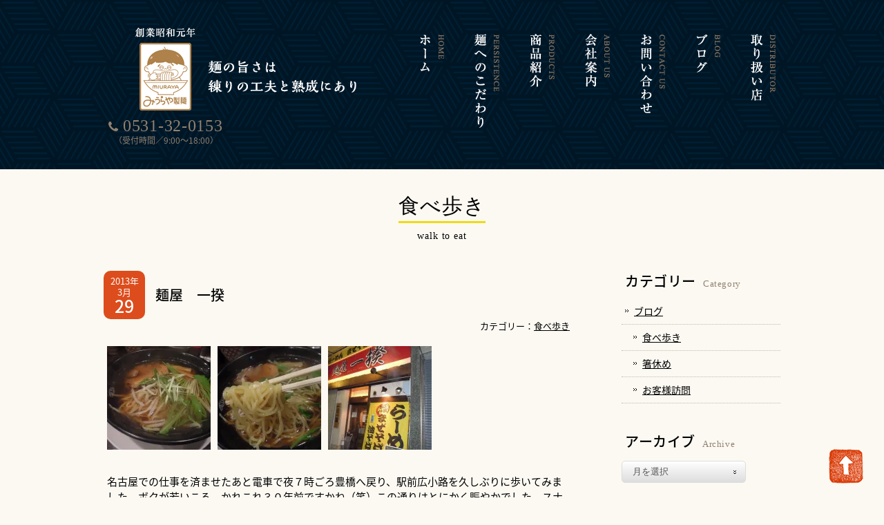

--- FILE ---
content_type: text/html; charset=UTF-8
request_url: http://www.miurayaseimen.com/blog/tabearuki/1270
body_size: 9979
content:
<!DOCTYPE html>
<html lang="ja">
<head>
<meta charset="UTF-8">
<meta name="viewport" content="width=device-width, user-scalable=yes, maximum-scale=1.0, minimum-scale=1.0">
<title>麺屋　一揆 |  国産小麦・全粒粉使用 みうらや製麺 | 愛知県田原市</title>
<meta name="description" content="麺屋　一揆 - 愛知県の渥美半島にある製麺所です。国産小麦や全粒粉などを使い、シンプルで余分な物を入れない安心・安全な麺づくりを心がけています。">
<link rel="alternate" type="application/rss+xml" title="国産小麦・全粒粉使用 みうらや製麺 | 愛知県田原市 RSS Feed" href="http://www.miurayaseimen.com/feed" />
<style type="text/css" media="all">@import url(http://www.miurayaseimen.com/wp/wp-content/themes/miurayatmp/style.css?1718033862);</style>
<link rel='dns-prefetch' href='//ajax.googleapis.com' />
<link rel='dns-prefetch' href='//s0.wp.com' />
<link rel='dns-prefetch' href='//maxcdn.bootstrapcdn.com' />
<link rel='dns-prefetch' href='//s.w.org' />
<link rel="alternate" type="application/rss+xml" title="国産小麦・全粒粉使用 みうらや製麺 | 愛知県田原市 &raquo; 麺屋　一揆 のコメントのフィード" href="http://www.miurayaseimen.com/blog/tabearuki/1270/feed" />
		<script type="text/javascript">
			window._wpemojiSettings = {"baseUrl":"https:\/\/s.w.org\/images\/core\/emoji\/11\/72x72\/","ext":".png","svgUrl":"https:\/\/s.w.org\/images\/core\/emoji\/11\/svg\/","svgExt":".svg","source":{"concatemoji":"http:\/\/www.miurayaseimen.com\/wp\/wp-includes\/js\/wp-emoji-release.min.js?ver=4.9.8"}};
			!function(a,b,c){function d(a,b){var c=String.fromCharCode;l.clearRect(0,0,k.width,k.height),l.fillText(c.apply(this,a),0,0);var d=k.toDataURL();l.clearRect(0,0,k.width,k.height),l.fillText(c.apply(this,b),0,0);var e=k.toDataURL();return d===e}function e(a){var b;if(!l||!l.fillText)return!1;switch(l.textBaseline="top",l.font="600 32px Arial",a){case"flag":return!(b=d([55356,56826,55356,56819],[55356,56826,8203,55356,56819]))&&(b=d([55356,57332,56128,56423,56128,56418,56128,56421,56128,56430,56128,56423,56128,56447],[55356,57332,8203,56128,56423,8203,56128,56418,8203,56128,56421,8203,56128,56430,8203,56128,56423,8203,56128,56447]),!b);case"emoji":return b=d([55358,56760,9792,65039],[55358,56760,8203,9792,65039]),!b}return!1}function f(a){var c=b.createElement("script");c.src=a,c.defer=c.type="text/javascript",b.getElementsByTagName("head")[0].appendChild(c)}var g,h,i,j,k=b.createElement("canvas"),l=k.getContext&&k.getContext("2d");for(j=Array("flag","emoji"),c.supports={everything:!0,everythingExceptFlag:!0},i=0;i<j.length;i++)c.supports[j[i]]=e(j[i]),c.supports.everything=c.supports.everything&&c.supports[j[i]],"flag"!==j[i]&&(c.supports.everythingExceptFlag=c.supports.everythingExceptFlag&&c.supports[j[i]]);c.supports.everythingExceptFlag=c.supports.everythingExceptFlag&&!c.supports.flag,c.DOMReady=!1,c.readyCallback=function(){c.DOMReady=!0},c.supports.everything||(h=function(){c.readyCallback()},b.addEventListener?(b.addEventListener("DOMContentLoaded",h,!1),a.addEventListener("load",h,!1)):(a.attachEvent("onload",h),b.attachEvent("onreadystatechange",function(){"complete"===b.readyState&&c.readyCallback()})),g=c.source||{},g.concatemoji?f(g.concatemoji):g.wpemoji&&g.twemoji&&(f(g.twemoji),f(g.wpemoji)))}(window,document,window._wpemojiSettings);
		</script>
		<style type="text/css">
img.wp-smiley,
img.emoji {
	display: inline !important;
	border: none !important;
	box-shadow: none !important;
	height: 1em !important;
	width: 1em !important;
	margin: 0 .07em !important;
	vertical-align: -0.1em !important;
	background: none !important;
	padding: 0 !important;
}
</style>
<link rel='stylesheet' id='contact-form-7-css'  href='http://www.miurayaseimen.com/wp/wp-content/plugins/contact-form-7/includes/css/styles.css?ver=5.0.3' type='text/css' media='all' />
<link rel='stylesheet' id='sb_instagram_styles-css'  href='http://www.miurayaseimen.com/wp/wp-content/plugins/instagram-feed/css/sb-instagram.min.css?ver=1.9.1' type='text/css' media='all' />
<link rel='stylesheet' id='sb-font-awesome-css'  href='https://maxcdn.bootstrapcdn.com/font-awesome/4.7.0/css/font-awesome.min.css' type='text/css' media='all' />
<link rel='stylesheet' id='dashicons-css'  href='http://www.miurayaseimen.com/wp/wp-includes/css/dashicons.min.css?ver=4.9.8' type='text/css' media='all' />
<link rel='stylesheet' id='swipebox-style-css'  href='http://www.miurayaseimen.com/wp/wp-content/themes/miurayatmp/css/swipebox.css?ver=4.9.8' type='text/css' media='all' />
<link rel='stylesheet' id='jetpack-widget-social-icons-styles-css'  href='http://www.miurayaseimen.com/wp/wp-content/plugins/jetpack/modules/widgets/social-icons/social-icons.css?ver=20170506' type='text/css' media='all' />
<link rel='stylesheet' id='social-logos-css'  href='http://www.miurayaseimen.com/wp/wp-content/plugins/jetpack/_inc/social-logos/social-logos.min.css?ver=1' type='text/css' media='all' />
<link rel='stylesheet' id='jetpack_css-css'  href='http://www.miurayaseimen.com/wp/wp-content/plugins/jetpack/css/jetpack.css?ver=6.4.6' type='text/css' media='all' />
<script type='text/javascript' src='https://ajax.googleapis.com/ajax/libs/jquery/1.11.1/jquery.min.js?ver=1.11.1'></script>
<script type='text/javascript' src='http://www.miurayaseimen.com/wp/wp-content/themes/miurayatmp/js/jquery.swipebox.js?ver=1.4.4'></script>
<script type='text/javascript' src='http://www.miurayaseimen.com/wp/wp-content/themes/miurayatmp/js/use-swipebox.js?ver=1.0'></script>
<link rel='https://api.w.org/' href='http://www.miurayaseimen.com/wp-json/' />
<link rel="EditURI" type="application/rsd+xml" title="RSD" href="http://www.miurayaseimen.com/wp/xmlrpc.php?rsd" />
<link rel="wlwmanifest" type="application/wlwmanifest+xml" href="http://www.miurayaseimen.com/wp/wp-includes/wlwmanifest.xml" /> 
<link rel='prev' title='真心堂' href='http://www.miurayaseimen.com/blog/tabearuki/1262' />
<link rel='next' title='ちょっとブレイク' href='http://www.miurayaseimen.com/blog/tabearuki/1276' />
<meta name="generator" content="WordPress 4.9.8" />
<link rel="canonical" href="http://www.miurayaseimen.com/blog/tabearuki/1270" />
<link rel='shortlink' href='https://wp.me/p8YxHE-ku' />
<link rel="alternate" type="application/json+oembed" href="http://www.miurayaseimen.com/wp-json/oembed/1.0/embed?url=http%3A%2F%2Fwww.miurayaseimen.com%2Fblog%2Ftabearuki%2F1270" />
<link rel="alternate" type="text/xml+oembed" href="http://www.miurayaseimen.com/wp-json/oembed/1.0/embed?url=http%3A%2F%2Fwww.miurayaseimen.com%2Fblog%2Ftabearuki%2F1270&#038;format=xml" />

<link rel='dns-prefetch' href='//v0.wordpress.com'/>
<link rel='dns-prefetch' href='//i0.wp.com'/>
<link rel='dns-prefetch' href='//i1.wp.com'/>
<link rel='dns-prefetch' href='//i2.wp.com'/>
<style type='text/css'>img#wpstats{display:none}</style>
<!-- Jetpack Open Graph Tags -->
<meta property="og:type" content="article" />
<meta property="og:title" content="麺屋　一揆" />
<meta property="og:url" content="http://www.miurayaseimen.com/blog/tabearuki/1270" />
<meta property="og:description" content="名古屋での仕事を済ませたあと電車で夜７時ごろ豊橋へ戻り、駅前広小路を久しぶりに歩いてみました。ボクが若いころ、&hellip;" />
<meta property="article:published_time" content="2013-03-29T12:28:01+00:00" />
<meta property="article:modified_time" content="2013-03-29T12:28:01+00:00" />
<meta property="og:site_name" content="国産小麦・全粒粉使用 みうらや製麺 | 愛知県田原市" />
<meta property="og:image" content="https://s0.wp.com/i/blank.jpg" />
<meta property="og:locale" content="ja_JP" />
<meta name="twitter:text:title" content="麺屋　一揆" />
<meta name="twitter:card" content="summary" />

<!-- End Jetpack Open Graph Tags -->
    
<!--[if lt IE 9]>
<script src="http://www.miurayaseimen.com/wp/wp-content/themes/miurayatmp/js/html5.js"></script>
<script src="http://www.miurayaseimen.com/wp/wp-content/themes/miurayatmp/js/css3-mediaqueries.js"></script>
<![endif]-->

<link href="http://www.miurayaseimen.com/wp/wp-content/themes/miurayatmp/css/font-awesome.min.css" rel="stylesheet">
<script type="text/javascript" src="http://www.miurayaseimen.com/wp/wp-content/themes/miurayatmp/js/script.js"></script>




<script>
  (function(i,s,o,g,r,a,m){i['GoogleAnalyticsObject']=r;i[r]=i[r]||function(){
  (i[r].q=i[r].q||[]).push(arguments)},i[r].l=1*new Date();a=s.createElement(o),
  m=s.getElementsByTagName(o)[0];a.async=1;a.src=g;m.parentNode.insertBefore(a,m)
  })(window,document,'script','https://www.google-analytics.com/analytics.js','ga');

  ga('create', 'UA-38088384-31', 'auto');
  ga('send', 'pageview');

</script>

</head>

<body>
<div id="container">


<header id="header" class="clearfix" role="banner">
	<div class="inner">
		<div id="head-title">
			<h1><a href="http://www.miurayaseimen.com/" title="国産小麦・全粒粉使用 みうらや製麺 | 愛知県田原市" rel="home"><img src="http://www.miurayaseimen.com/wp/wp-content/themes/miurayatmp/images/sitetitle.png" alt="国産小麦・全粒粉使用 みうらや製麺 | 愛知県田原市" width="340" height="130"></a></h1>
			<div class="header-info">
				<p class="tel"><span class="font18"><i class="fa fa-phone" aria-hidden="true"></i> </span>0531-32-0153</p>
				<p>（受付時間／9:00〜18:00）</p>
			</div>
		</div>
		<nav id="mainNav">
			<ul>
				<li><a href="http://www.miurayaseimen.com"><img src="http://www.miurayaseimen.com/wp/wp-content/themes/miurayatmp/images/mainmenu-home.png" width="50" height="170" alt="ホーム"/></a></li>
				<li><a href="http://www.miurayaseimen.com/persistence"><img src="http://www.miurayaseimen.com/wp/wp-content/themes/miurayatmp/images/mainmenu-persistence.png" width="50" height="170" alt="麺へのこだわり"/></a></li>
				<li><a href="http://www.miurayaseimen.com/products"><img src="http://www.miurayaseimen.com/wp/wp-content/themes/miurayatmp/images/mainmenu-products.png" width="50" height="170" alt="商品紹介"/></a></li>
				<li><a href="http://www.miurayaseimen.com/about"><img src="http://www.miurayaseimen.com/wp/wp-content/themes/miurayatmp/images/mainmenu-about.png" width="50" height="170" alt="会社案内"/></a></li>
				<li><a href="http://www.miurayaseimen.com/contact"><img src="http://www.miurayaseimen.com/wp/wp-content/themes/miurayatmp/images/mainmenu-contact.png" width="50" height="170" alt="お問い合わせ"/></a></li>
				<li><a href="http://www.miurayaseimen.com/c/blog"><img src="http://www.miurayaseimen.com/wp/wp-content/themes/miurayatmp/images/mainmenu-blog.png" width="50" height="170" alt="ブログ"/></a></li>
				<li><a href="http://www.miurayaseimen.com/link"><img src="http://www.miurayaseimen.com/wp/wp-content/themes/miurayatmp/images/mainmenu-distributor.png" width="50" height="170" alt="取り扱い店"/></a></li>
			</ul>
		</nav>
		<!--<div id="stamp"><img src="http://www.miurayaseimen.com/wp/wp-content/themes/miurayatmp/images/stamp.png" width="170" height="170" alt="国内産小麦100%使用"/></div>-->
	</div>
</header>
<div class="titlebox">
	<h2 class="page-title">食べ歩き <span class="cap">walk to eat</span></h2>
</div>

<div id="wrapper" class="clearfix">
<div id="content">
<section>

	
	<article class="blogin clearfix">

		<header>
			<div class="titlebar">
			<ul>
				<li class="date">
				<div class="datebox">
				<span class="post-date-year">2013年</span>
				<span class="post-date-month">3月</span>
				<span class="post-date-day">29</span>
				</div>
				</li>
 				<li class="title"><h1>麺屋　一揆</h1></li>
			</ul>
			<div class="genre">
			カテゴリー：<a href="http://www.miurayaseimen.com/c/blog/tabearuki" rel="category tag">食べ歩き</a>			</div>
			</div>
		</header>
        
		<div class="post">
		<p><a href="https://i2.wp.com/www.miurayaseimen.com/wp/wp-content/uploads/2013/03/麺屋一揆1.jpg"><img class="alignnone size-thumbnail wp-image-1271" title="麺屋一揆1" src="https://i2.wp.com/www.miurayaseimen.com/wp/wp-content/uploads/2013/03/麺屋一揆1.jpg?resize=150%2C150" alt="" width="150" height="150" data-recalc-dims="1" /></a><a href="https://i2.wp.com/www.miurayaseimen.com/wp/wp-content/uploads/2013/03/麺屋一揆2.jpg"><img class="alignnone size-thumbnail wp-image-1272" title="麺屋一揆2" src="https://i2.wp.com/www.miurayaseimen.com/wp/wp-content/uploads/2013/03/麺屋一揆2.jpg?resize=150%2C150" alt="" width="150" height="150" data-recalc-dims="1" /></a><a href="https://i2.wp.com/www.miurayaseimen.com/wp/wp-content/uploads/2013/03/麺屋一揆3.jpg"><img class="alignnone size-thumbnail wp-image-1273" title="麺屋一揆3" src="https://i2.wp.com/www.miurayaseimen.com/wp/wp-content/uploads/2013/03/麺屋一揆3.jpg?resize=150%2C150" alt="" width="150" height="150" data-recalc-dims="1" /></a></p>
<p>名古屋での仕事を済ませたあと電車で夜７時ごろ豊橋へ戻り、駅前広小路を久しぶりに歩いてみました。ボクが若いころ、かれこれ３０年前ですかね（笑）この通りはとにかく賑やかでした。スナックあり、キャバレーありで、どのお店に入ろうか迷ったものです。当時ポケットに３０００円あれば豊橋へと走った時代。充分なお金がなくてもいろんな遊びを知ってたんですね。今では、仮にお金を持ってたとしても遊び方を知りませんが（笑）</p>
<p>そんな話はどうでもええか（＊≧m≦＊）ププッ　やや暗くて寂しい感じがする夜の広小路沿いにキラっと光る看板を見つけ、何となく入ったラーメン屋さん一揆です。</p>
<p>ベースはあっさりとした鶏ガラに魚介を混ぜた醤油味。表面の油もあまり目立たないほど透き通ったスープは意外や意外、香りがいいのです。麺は多加水で打ったとみられる中太ちぢれ。コシもしっかりとしています。その麺にあっさりスープがまとわりついてくるからアラ不思議。トッピングのチャーシューは炙ってあり香りがよく、それに何といってもミズナのシャキシャキ感はたまりません。いい仕事をしてました。</p>
<p>ただ・・・お客があまりいなかったのが気がかり。時間帯がよくなかったのだろうか？味はもちろんのこと、店の雰囲気も悪くはないし、何故だろうか？</p>
<p>かつては賑わった広小路ですが、夜になると人がマバラなんですよね。時代は確実に流れているようです。３０年前のこの通りの雰囲気を思い出しながら一人歩いて駅に向うボクなのでありました。</p>
<p>頑張れ！麺屋一揆。</p>
<div class="sharedaddy sd-sharing-enabled"><div class="robots-nocontent sd-block sd-social sd-social-icon sd-sharing"><h3 class="sd-title">共有:</h3><div class="sd-content"><ul><li class="share-twitter"><a rel="nofollow" data-shared="sharing-twitter-1270" class="share-twitter sd-button share-icon no-text" href="http://www.miurayaseimen.com/blog/tabearuki/1270?share=twitter" rel="noopener noreferrer" target="_blank" title="クリックして Twitter で共有"><span></span><span class="sharing-screen-reader-text">クリックして Twitter で共有 (新しいウィンドウで開きます)</span></a></li><li class="share-facebook"><a rel="nofollow" data-shared="sharing-facebook-1270" class="share-facebook sd-button share-icon no-text" href="http://www.miurayaseimen.com/blog/tabearuki/1270?share=facebook" rel="noopener noreferrer" target="_blank" title="Facebook で共有するにはクリックしてください"><span></span><span class="sharing-screen-reader-text">Facebook で共有するにはクリックしてください (新しいウィンドウで開きます)</span></a></li><li class="share-google-plus-1"><a rel="nofollow" data-shared="sharing-google-1270" class="share-google-plus-1 sd-button share-icon no-text" href="http://www.miurayaseimen.com/blog/tabearuki/1270?share=google-plus-1" rel="noopener noreferrer" target="_blank" title="クリックして Google+ で共有"><span></span><span class="sharing-screen-reader-text">クリックして Google+ で共有 (新しいウィンドウで開きます)</span></a></li><li class="share-end"></li></ul></div></div></div>		</div>

	</article>
    
    
</section>
</div><!-- / #content -->

<div id="sidebar">
	<section class="side-menu">
		<h2 class="side_title">カテゴリー<span>Category</span></h2>
		<ul>
				<li class="cat-item cat-item-1"><a href="http://www.miurayaseimen.com/c/blog" title="blog">ブログ</a>
<ul class='children'>
	<li class="cat-item cat-item-3"><a href="http://www.miurayaseimen.com/c/blog/tabearuki" title="walk to eat">食べ歩き</a>
</li>
	<li class="cat-item cat-item-4"><a href="http://www.miurayaseimen.com/c/blog/hashiyasume" title="break">箸休め</a>
</li>
	<li class="cat-item cat-item-5"><a href="http://www.miurayaseimen.com/c/blog/okyakusama" title="visit">お客様訪問</a>
</li>
</ul>
</li>
		</ul>
	</section>

	<section class="side-menu">
		<h2 class="side_title">アーカイブ<span>Archive</span></h2>
		<ul>
			<select name="archive-dropdown" onChange='document.location.href=this.options[this.selectedIndex].value;'>
			<option value="">月を選択</option>
				<option value='http://www.miurayaseimen.com/date/2024/12'> 2024年12月 &nbsp;(1)</option>
	<option value='http://www.miurayaseimen.com/date/2023/04'> 2023年4月 &nbsp;(1)</option>
	<option value='http://www.miurayaseimen.com/date/2023/02'> 2023年2月 &nbsp;(1)</option>
	<option value='http://www.miurayaseimen.com/date/2022/11'> 2022年11月 &nbsp;(1)</option>
	<option value='http://www.miurayaseimen.com/date/2022/07'> 2022年7月 &nbsp;(1)</option>
	<option value='http://www.miurayaseimen.com/date/2022/05'> 2022年5月 &nbsp;(1)</option>
	<option value='http://www.miurayaseimen.com/date/2022/03'> 2022年3月 &nbsp;(1)</option>
	<option value='http://www.miurayaseimen.com/date/2022/01'> 2022年1月 &nbsp;(1)</option>
	<option value='http://www.miurayaseimen.com/date/2021/11'> 2021年11月 &nbsp;(1)</option>
	<option value='http://www.miurayaseimen.com/date/2021/10'> 2021年10月 &nbsp;(1)</option>
	<option value='http://www.miurayaseimen.com/date/2021/08'> 2021年8月 &nbsp;(1)</option>
	<option value='http://www.miurayaseimen.com/date/2021/07'> 2021年7月 &nbsp;(2)</option>
	<option value='http://www.miurayaseimen.com/date/2021/06'> 2021年6月 &nbsp;(1)</option>
	<option value='http://www.miurayaseimen.com/date/2021/05'> 2021年5月 &nbsp;(2)</option>
	<option value='http://www.miurayaseimen.com/date/2021/04'> 2021年4月 &nbsp;(1)</option>
	<option value='http://www.miurayaseimen.com/date/2020/10'> 2020年10月 &nbsp;(1)</option>
	<option value='http://www.miurayaseimen.com/date/2020/08'> 2020年8月 &nbsp;(2)</option>
	<option value='http://www.miurayaseimen.com/date/2020/07'> 2020年7月 &nbsp;(2)</option>
	<option value='http://www.miurayaseimen.com/date/2020/06'> 2020年6月 &nbsp;(1)</option>
	<option value='http://www.miurayaseimen.com/date/2020/05'> 2020年5月 &nbsp;(1)</option>
	<option value='http://www.miurayaseimen.com/date/2020/04'> 2020年4月 &nbsp;(1)</option>
	<option value='http://www.miurayaseimen.com/date/2020/03'> 2020年3月 &nbsp;(2)</option>
	<option value='http://www.miurayaseimen.com/date/2020/02'> 2020年2月 &nbsp;(2)</option>
	<option value='http://www.miurayaseimen.com/date/2020/01'> 2020年1月 &nbsp;(3)</option>
	<option value='http://www.miurayaseimen.com/date/2019/11'> 2019年11月 &nbsp;(1)</option>
	<option value='http://www.miurayaseimen.com/date/2019/10'> 2019年10月 &nbsp;(1)</option>
	<option value='http://www.miurayaseimen.com/date/2019/09'> 2019年9月 &nbsp;(2)</option>
	<option value='http://www.miurayaseimen.com/date/2019/08'> 2019年8月 &nbsp;(1)</option>
	<option value='http://www.miurayaseimen.com/date/2019/07'> 2019年7月 &nbsp;(2)</option>
	<option value='http://www.miurayaseimen.com/date/2019/06'> 2019年6月 &nbsp;(1)</option>
	<option value='http://www.miurayaseimen.com/date/2019/05'> 2019年5月 &nbsp;(2)</option>
	<option value='http://www.miurayaseimen.com/date/2019/04'> 2019年4月 &nbsp;(2)</option>
	<option value='http://www.miurayaseimen.com/date/2019/03'> 2019年3月 &nbsp;(2)</option>
	<option value='http://www.miurayaseimen.com/date/2019/01'> 2019年1月 &nbsp;(3)</option>
	<option value='http://www.miurayaseimen.com/date/2018/12'> 2018年12月 &nbsp;(2)</option>
	<option value='http://www.miurayaseimen.com/date/2018/11'> 2018年11月 &nbsp;(2)</option>
	<option value='http://www.miurayaseimen.com/date/2018/10'> 2018年10月 &nbsp;(3)</option>
	<option value='http://www.miurayaseimen.com/date/2018/09'> 2018年9月 &nbsp;(2)</option>
	<option value='http://www.miurayaseimen.com/date/2018/08'> 2018年8月 &nbsp;(3)</option>
	<option value='http://www.miurayaseimen.com/date/2018/07'> 2018年7月 &nbsp;(5)</option>
	<option value='http://www.miurayaseimen.com/date/2018/06'> 2018年6月 &nbsp;(5)</option>
	<option value='http://www.miurayaseimen.com/date/2018/05'> 2018年5月 &nbsp;(5)</option>
	<option value='http://www.miurayaseimen.com/date/2018/04'> 2018年4月 &nbsp;(6)</option>
	<option value='http://www.miurayaseimen.com/date/2018/03'> 2018年3月 &nbsp;(6)</option>
	<option value='http://www.miurayaseimen.com/date/2018/02'> 2018年2月 &nbsp;(6)</option>
	<option value='http://www.miurayaseimen.com/date/2018/01'> 2018年1月 &nbsp;(5)</option>
	<option value='http://www.miurayaseimen.com/date/2017/12'> 2017年12月 &nbsp;(6)</option>
	<option value='http://www.miurayaseimen.com/date/2017/11'> 2017年11月 &nbsp;(5)</option>
	<option value='http://www.miurayaseimen.com/date/2017/10'> 2017年10月 &nbsp;(9)</option>
	<option value='http://www.miurayaseimen.com/date/2017/09'> 2017年9月 &nbsp;(6)</option>
	<option value='http://www.miurayaseimen.com/date/2017/08'> 2017年8月 &nbsp;(7)</option>
	<option value='http://www.miurayaseimen.com/date/2017/07'> 2017年7月 &nbsp;(2)</option>
	<option value='http://www.miurayaseimen.com/date/2016/09'> 2016年9月 &nbsp;(1)</option>
	<option value='http://www.miurayaseimen.com/date/2016/08'> 2016年8月 &nbsp;(3)</option>
	<option value='http://www.miurayaseimen.com/date/2016/07'> 2016年7月 &nbsp;(5)</option>
	<option value='http://www.miurayaseimen.com/date/2016/06'> 2016年6月 &nbsp;(6)</option>
	<option value='http://www.miurayaseimen.com/date/2016/05'> 2016年5月 &nbsp;(4)</option>
	<option value='http://www.miurayaseimen.com/date/2016/04'> 2016年4月 &nbsp;(6)</option>
	<option value='http://www.miurayaseimen.com/date/2016/03'> 2016年3月 &nbsp;(6)</option>
	<option value='http://www.miurayaseimen.com/date/2016/02'> 2016年2月 &nbsp;(3)</option>
	<option value='http://www.miurayaseimen.com/date/2016/01'> 2016年1月 &nbsp;(2)</option>
	<option value='http://www.miurayaseimen.com/date/2015/12'> 2015年12月 &nbsp;(3)</option>
	<option value='http://www.miurayaseimen.com/date/2015/11'> 2015年11月 &nbsp;(7)</option>
	<option value='http://www.miurayaseimen.com/date/2015/10'> 2015年10月 &nbsp;(6)</option>
	<option value='http://www.miurayaseimen.com/date/2015/09'> 2015年9月 &nbsp;(6)</option>
	<option value='http://www.miurayaseimen.com/date/2015/08'> 2015年8月 &nbsp;(6)</option>
	<option value='http://www.miurayaseimen.com/date/2015/07'> 2015年7月 &nbsp;(6)</option>
	<option value='http://www.miurayaseimen.com/date/2015/06'> 2015年6月 &nbsp;(8)</option>
	<option value='http://www.miurayaseimen.com/date/2015/05'> 2015年5月 &nbsp;(6)</option>
	<option value='http://www.miurayaseimen.com/date/2015/04'> 2015年4月 &nbsp;(7)</option>
	<option value='http://www.miurayaseimen.com/date/2015/03'> 2015年3月 &nbsp;(7)</option>
	<option value='http://www.miurayaseimen.com/date/2015/02'> 2015年2月 &nbsp;(5)</option>
	<option value='http://www.miurayaseimen.com/date/2015/01'> 2015年1月 &nbsp;(7)</option>
	<option value='http://www.miurayaseimen.com/date/2014/12'> 2014年12月 &nbsp;(6)</option>
	<option value='http://www.miurayaseimen.com/date/2014/11'> 2014年11月 &nbsp;(6)</option>
	<option value='http://www.miurayaseimen.com/date/2014/10'> 2014年10月 &nbsp;(6)</option>
	<option value='http://www.miurayaseimen.com/date/2014/09'> 2014年9月 &nbsp;(6)</option>
	<option value='http://www.miurayaseimen.com/date/2014/08'> 2014年8月 &nbsp;(4)</option>
	<option value='http://www.miurayaseimen.com/date/2014/07'> 2014年7月 &nbsp;(8)</option>
	<option value='http://www.miurayaseimen.com/date/2014/06'> 2014年6月 &nbsp;(6)</option>
	<option value='http://www.miurayaseimen.com/date/2014/05'> 2014年5月 &nbsp;(6)</option>
	<option value='http://www.miurayaseimen.com/date/2014/04'> 2014年4月 &nbsp;(6)</option>
	<option value='http://www.miurayaseimen.com/date/2014/03'> 2014年3月 &nbsp;(6)</option>
	<option value='http://www.miurayaseimen.com/date/2014/02'> 2014年2月 &nbsp;(7)</option>
	<option value='http://www.miurayaseimen.com/date/2014/01'> 2014年1月 &nbsp;(6)</option>
	<option value='http://www.miurayaseimen.com/date/2013/12'> 2013年12月 &nbsp;(7)</option>
	<option value='http://www.miurayaseimen.com/date/2013/11'> 2013年11月 &nbsp;(7)</option>
	<option value='http://www.miurayaseimen.com/date/2013/10'> 2013年10月 &nbsp;(6)</option>
	<option value='http://www.miurayaseimen.com/date/2013/09'> 2013年9月 &nbsp;(5)</option>
	<option value='http://www.miurayaseimen.com/date/2013/08'> 2013年8月 &nbsp;(8)</option>
	<option value='http://www.miurayaseimen.com/date/2013/07'> 2013年7月 &nbsp;(8)</option>
	<option value='http://www.miurayaseimen.com/date/2013/06'> 2013年6月 &nbsp;(7)</option>
	<option value='http://www.miurayaseimen.com/date/2013/05'> 2013年5月 &nbsp;(7)</option>
	<option value='http://www.miurayaseimen.com/date/2013/04'> 2013年4月 &nbsp;(6)</option>
	<option value='http://www.miurayaseimen.com/date/2013/03'> 2013年3月 &nbsp;(7)</option>
	<option value='http://www.miurayaseimen.com/date/2013/02'> 2013年2月 &nbsp;(6)</option>
	<option value='http://www.miurayaseimen.com/date/2013/01'> 2013年1月 &nbsp;(6)</option>
	<option value='http://www.miurayaseimen.com/date/2012/12'> 2012年12月 &nbsp;(6)</option>
	<option value='http://www.miurayaseimen.com/date/2012/11'> 2012年11月 &nbsp;(9)</option>
	<option value='http://www.miurayaseimen.com/date/2012/10'> 2012年10月 &nbsp;(2)</option>
	<option value='http://www.miurayaseimen.com/date/2012/07'> 2012年7月 &nbsp;(4)</option>
	<option value='http://www.miurayaseimen.com/date/2012/06'> 2012年6月 &nbsp;(6)</option>
	<option value='http://www.miurayaseimen.com/date/2012/05'> 2012年5月 &nbsp;(5)</option>
	<option value='http://www.miurayaseimen.com/date/2012/04'> 2012年4月 &nbsp;(6)</option>
	<option value='http://www.miurayaseimen.com/date/2012/03'> 2012年3月 &nbsp;(4)</option>
	<option value='http://www.miurayaseimen.com/date/2012/02'> 2012年2月 &nbsp;(6)</option>
	<option value='http://www.miurayaseimen.com/date/2012/01'> 2012年1月 &nbsp;(4)</option>
	<option value='http://www.miurayaseimen.com/date/2011/12'> 2011年12月 &nbsp;(5)</option>
	<option value='http://www.miurayaseimen.com/date/2011/11'> 2011年11月 &nbsp;(5)</option>
	<option value='http://www.miurayaseimen.com/date/2011/10'> 2011年10月 &nbsp;(7)</option>
	<option value='http://www.miurayaseimen.com/date/2011/09'> 2011年9月 &nbsp;(6)</option>
	<option value='http://www.miurayaseimen.com/date/2011/08'> 2011年8月 &nbsp;(7)</option>
	<option value='http://www.miurayaseimen.com/date/2011/07'> 2011年7月 &nbsp;(6)</option>
	<option value='http://www.miurayaseimen.com/date/2011/06'> 2011年6月 &nbsp;(7)</option>
	<option value='http://www.miurayaseimen.com/date/2011/05'> 2011年5月 &nbsp;(5)</option>
	<option value='http://www.miurayaseimen.com/date/2011/04'> 2011年4月 &nbsp;(6)</option>
	<option value='http://www.miurayaseimen.com/date/2011/03'> 2011年3月 &nbsp;(6)</option>
	<option value='http://www.miurayaseimen.com/date/2011/02'> 2011年2月 &nbsp;(6)</option>
	<option value='http://www.miurayaseimen.com/date/2011/01'> 2011年1月 &nbsp;(5)</option>
	<option value='http://www.miurayaseimen.com/date/2010/12'> 2010年12月 &nbsp;(6)</option>
	<option value='http://www.miurayaseimen.com/date/2010/11'> 2010年11月 &nbsp;(6)</option>
	<option value='http://www.miurayaseimen.com/date/2010/10'> 2010年10月 &nbsp;(6)</option>
	<option value='http://www.miurayaseimen.com/date/2010/09'> 2010年9月 &nbsp;(6)</option>
	<option value='http://www.miurayaseimen.com/date/2010/08'> 2010年8月 &nbsp;(5)</option>
	<option value='http://www.miurayaseimen.com/date/2010/07'> 2010年7月 &nbsp;(6)</option>
	<option value='http://www.miurayaseimen.com/date/2010/06'> 2010年6月 &nbsp;(9)</option>
	<option value='http://www.miurayaseimen.com/date/2010/05'> 2010年5月 &nbsp;(8)</option>
	<option value='http://www.miurayaseimen.com/date/2010/04'> 2010年4月 &nbsp;(2)</option>
			</select>
		</ul>
	</section>

	<div class="side-sns">
		<h3 class="insta_title"><img src="http://www.miurayaseimen.com/wp/wp-content/themes/miurayatmp/images/instagram_title.png" width="120" height="35" alt="Instagram"/></h3>
		<!--<div id="sb_instagram" class="sbi sbi_disable_mobile sbi_col_3" style="width:100%; padding-bottom: 10px; " data-id="" data-num="9" data-res="auto" data-cols="3" data-options='{&quot;sortby&quot;: &quot;none&quot;, &quot;showbio&quot;: &quot;false&quot;, &quot;headercolor&quot;: &quot;&quot;, &quot;imagepadding&quot;: &quot;5&quot;, &quot;disablecache&quot;: &quot;false&quot;, &quot;sbiCacheExists&quot;: &quot;true&quot;, &quot;sbiHeaderCache&quot;: &quot;true&quot;}'><div class="sb_instagram_header" style="padding: 10px; padding-bottom: 0;"></div><div id="sbi_images" style="padding: 5px;"><div class="sb_instagram_error"><p>Please enter an Access Token on the Instagram Feed plugin Settings page.</p></div></div><div id="sbi_load"></div></div>-->
		<script src="https://apps.elfsight.com/p/platform.js" defer></script>
		<div class="elfsight-app-8be39949-92b4-4fed-b354-5f45fe9db59b"></div>
	</div>

	<div class="side-sns">
	<div class="fb-page" data-href="https://www.facebook.com/%E6%9C%89%E9%99%90%E4%BC%9A%E7%A4%BE%E3%81%BF%E3%81%86%E3%82%89%E3%82%84%E8%A3%BD%E9%BA%BA-1745296075498200/" data-tabs="timeline" data-height="400" data-small-header="true" data-adapt-container-width="true" data-hide-cover="false" data-show-facepile="true"><blockquote cite="https://www.facebook.com/%E6%9C%89%E9%99%90%E4%BC%9A%E7%A4%BE%E3%81%BF%E3%81%86%E3%82%89%E3%82%84%E8%A3%BD%E9%BA%BA-1745296075498200/" class="fb-xfbml-parse-ignore"><a href="https://www.facebook.com/%E6%9C%89%E9%99%90%E4%BC%9A%E7%A4%BE%E3%81%BF%E3%81%86%E3%82%89%E3%82%84%E8%A3%BD%E9%BA%BA-1745296075498200/">有限会社みうらや製麺</a></blockquote></div>
	</div>

</div><!-- /#sidebar --></div><!-- / #wrapper -->
<footer id="footer">
	<div class="inner">
		<div class="fmenu">
		<ul><li id="menu-item-4015" class="menu-item menu-item-type-custom menu-item-object-custom menu-item-home menu-item-4015"><a href="http://www.miurayaseimen.com">ホーム</a></li>
<li id="menu-item-4016" class="menu-item menu-item-type-post_type menu-item-object-page menu-item-4016"><a href="http://www.miurayaseimen.com/persistence">麺づくりへのこだわり</a></li>
<li id="menu-item-4017" class="menu-item menu-item-type-custom menu-item-object-custom menu-item-4017"><a href="http://www.miurayaseimen.com/products">商品紹介</a></li>
<li id="menu-item-4018" class="menu-item menu-item-type-post_type menu-item-object-page menu-item-4018"><a href="http://www.miurayaseimen.com/about">会社案内</a></li>
<li id="menu-item-4019" class="menu-item menu-item-type-post_type menu-item-object-page menu-item-4019"><a href="http://www.miurayaseimen.com/contact">お問い合わせ</a></li>
<li id="menu-item-4020" class="menu-item menu-item-type-taxonomy menu-item-object-category current-post-ancestor menu-item-4020"><a href="http://www.miurayaseimen.com/c/blog">ブログ</a></li>
<li id="menu-item-4021" class="menu-item menu-item-type-taxonomy menu-item-object-category menu-item-4021"><a href="http://www.miurayaseimen.com/c/blog/news">お知らせ</a></li>
<li id="menu-item-4022" class="menu-item menu-item-type-post_type menu-item-object-page menu-item-4022"><a href="http://www.miurayaseimen.com/link">取り扱い店</a></li>
</ul>		</div>

		<address>
		<h3><img src="http://www.miurayaseimen.com/wp/wp-content/themes/miurayatmp/images/foot-logo.png" width="230" height="70" alt="有限会社みうらや製麺"/></h3>
		<p>〒441-3614　愛知県田原市保美町仲新古38番地の2<br>
		TEL (0531)32-0153　FAX (0531)32-2274</p>
		<ul>
        	<li><a href="http://www.miurayaseimen.com/privacypolicy">プライバシーポリシー</a></li>
        	<li><a href="http://www.miurayaseimen.com/sitemap">サイトマップ</a></li>
		</ul>
		<ul>
			<li><a href="https://www.instagram.com/miuraya_seimen/" target="_blank"><img src="http://www.miurayaseimen.com/wp/wp-content/themes/miurayatmp/images/instabtn.png" width="30" height="30" alt="Instagram"/></a></li>
			<li><a href="https://www.facebook.com/%E6%9C%89%E9%99%90%E4%BC%9A%E7%A4%BE%E3%81%BF%E3%81%86%E3%82%89%E3%82%84%E8%A3%BD%E9%BA%BA-1745296075498200/" target="_blank"><img src="http://www.miurayaseimen.com/wp/wp-content/themes/miurayatmp/images/fbbtn.png" width="30" height="30" alt="Instagram"/></a></li>
		</ul>
		</address>

		<p id="copyright">Copyright &copy; 2026 有限会社みうらや製麺 All rights Reserved.</p>
	</div>
</footer><!-- / #footer -->

</div><!-- / #container -->

<div id="go-top" style="display: block;"><a title="Back to Top" href="#">Go To Top</a></div>

<!-- Instagram Feed JS -->
<script type="text/javascript">
var sbiajaxurl = "http://www.miurayaseimen.com/wp/wp-admin/admin-ajax.php";
</script>

	<script type="text/javascript">
		window.WPCOM_sharing_counts = {"http:\/\/www.miurayaseimen.com\/blog\/tabearuki\/1270":1270};
	</script>
<script type='text/javascript' src='http://www.miurayaseimen.com/wp/wp-content/plugins/jetpack/_inc/build/photon/photon.min.js?ver=20130122'></script>
<script type='text/javascript'>
/* <![CDATA[ */
var wpcf7 = {"apiSettings":{"root":"http:\/\/www.miurayaseimen.com\/wp-json\/contact-form-7\/v1","namespace":"contact-form-7\/v1"},"recaptcha":{"messages":{"empty":"\u3042\u306a\u305f\u304c\u30ed\u30dc\u30c3\u30c8\u3067\u306f\u306a\u3044\u3053\u3068\u3092\u8a3c\u660e\u3057\u3066\u304f\u3060\u3055\u3044\u3002"}}};
/* ]]> */
</script>
<script type='text/javascript' src='http://www.miurayaseimen.com/wp/wp-content/plugins/contact-form-7/includes/js/scripts.js?ver=5.0.3'></script>
<script type='text/javascript'>
/* <![CDATA[ */
var sb_instagram_js_options = {"sb_instagram_at":"","font_method":"svg"};
/* ]]> */
</script>
<script type='text/javascript' src='http://www.miurayaseimen.com/wp/wp-content/plugins/instagram-feed/js/sb-instagram.min.js?ver=1.9.1'></script>
<script type='text/javascript' src='https://s0.wp.com/wp-content/js/devicepx-jetpack.js?ver=202604'></script>
<script type='text/javascript' src='http://www.miurayaseimen.com/wp/wp-includes/js/wp-embed.min.js?ver=4.9.8'></script>
<script type='text/javascript'>
/* <![CDATA[ */
var sharing_js_options = {"lang":"en","counts":"1"};
/* ]]> */
</script>
<script type='text/javascript' src='http://www.miurayaseimen.com/wp/wp-content/plugins/jetpack/_inc/build/sharedaddy/sharing.min.js?ver=6.4.6'></script>
<script type='text/javascript'>
var windowOpen;
			jQuery( document.body ).on( 'click', 'a.share-twitter', function() {
				// If there's another sharing window open, close it.
				if ( 'undefined' !== typeof windowOpen ) {
					windowOpen.close();
				}
				windowOpen = window.open( jQuery( this ).attr( 'href' ), 'wpcomtwitter', 'menubar=1,resizable=1,width=600,height=350' );
				return false;
			});
var windowOpen;
			jQuery( document.body ).on( 'click', 'a.share-facebook', function() {
				// If there's another sharing window open, close it.
				if ( 'undefined' !== typeof windowOpen ) {
					windowOpen.close();
				}
				windowOpen = window.open( jQuery( this ).attr( 'href' ), 'wpcomfacebook', 'menubar=1,resizable=1,width=600,height=400' );
				return false;
			});
var windowOpen;
			jQuery( document.body ).on( 'click', 'a.share-google-plus-1', function() {
				// If there's another sharing window open, close it.
				if ( 'undefined' !== typeof windowOpen ) {
					windowOpen.close();
				}
				windowOpen = window.open( jQuery( this ).attr( 'href' ), 'wpcomgoogle-plus-1', 'menubar=1,resizable=1,width=480,height=550' );
				return false;
			});
</script>
<script type='text/javascript' src='https://stats.wp.com/e-202604.js' async='async' defer='defer'></script>
<script type='text/javascript'>
	_stq = window._stq || [];
	_stq.push([ 'view', {v:'ext',j:'1:6.4.6',blog:'132639926',post:'1270',tz:'9',srv:'www.miurayaseimen.com'} ]);
	_stq.push([ 'clickTrackerInit', '132639926', '1270' ]);
</script>

<div id="fb-root"></div>
<script>(function(d, s, id) {
  var js, fjs = d.getElementsByTagName(s)[0];
  if (d.getElementById(id)) return;
  js = d.createElement(s); js.id = id;
  js.src = "//connect.facebook.net/ja_JP/sdk.js#xfbml=1&version=v2.9";
  fjs.parentNode.insertBefore(js, fjs);
}(document, 'script', 'facebook-jssdk'));</script>
</body>
</html>

--- FILE ---
content_type: text/plain
request_url: https://www.google-analytics.com/j/collect?v=1&_v=j102&a=738950737&t=pageview&_s=1&dl=http%3A%2F%2Fwww.miurayaseimen.com%2Fblog%2Ftabearuki%2F1270&ul=en-us%40posix&dt=%E9%BA%BA%E5%B1%8B%E3%80%80%E4%B8%80%E6%8F%86%20%7C%20%E5%9B%BD%E7%94%A3%E5%B0%8F%E9%BA%A6%E3%83%BB%E5%85%A8%E7%B2%92%E7%B2%89%E4%BD%BF%E7%94%A8%20%E3%81%BF%E3%81%86%E3%82%89%E3%82%84%E8%A3%BD%E9%BA%BA%20%7C%20%E6%84%9B%E7%9F%A5%E7%9C%8C%E7%94%B0%E5%8E%9F%E5%B8%82&sr=1280x720&vp=1280x720&_u=IEBAAEABAAAAACAAI~&jid=362780353&gjid=257277293&cid=1436168438.1769305300&tid=UA-38088384-31&_gid=1361681036.1769305300&_r=1&_slc=1&z=751891104
body_size: -451
content:
2,cG-B3PC9G879Y